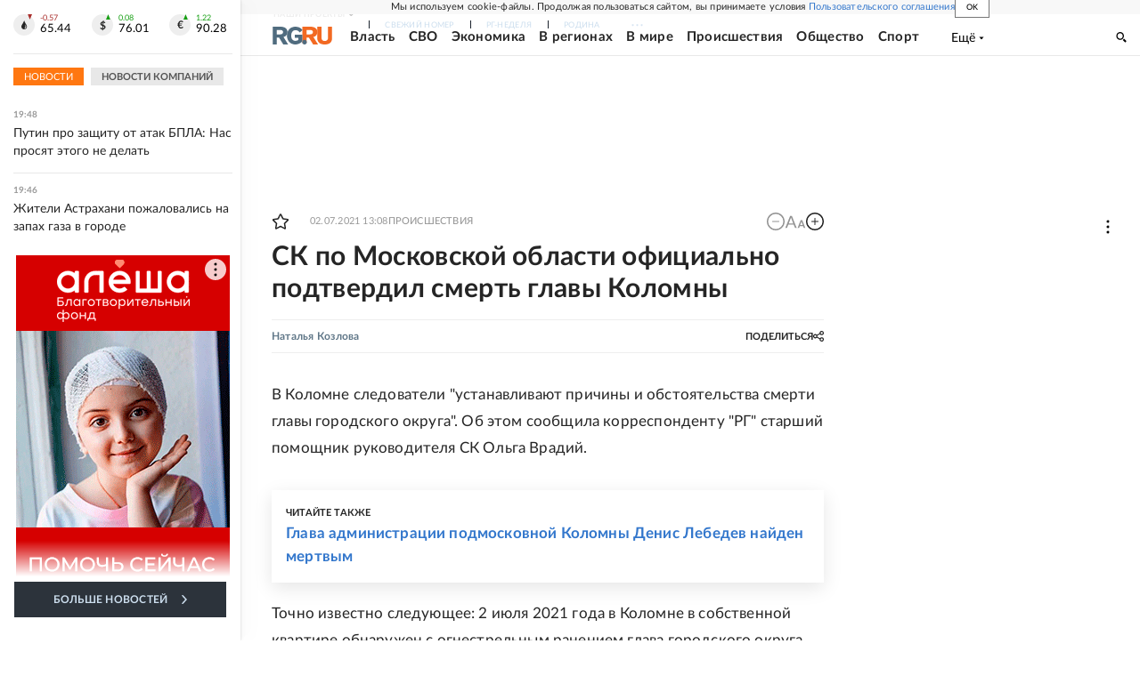

--- FILE ---
content_type: text/html
request_url: https://tns-counter.ru/nc01a**R%3Eundefined*rg_ru/ru/UTF-8/tmsec=mx3_rg_ru/873496423***
body_size: 17
content:
5252741C69779B6AG1769446250:5252741C69779B6AG1769446250